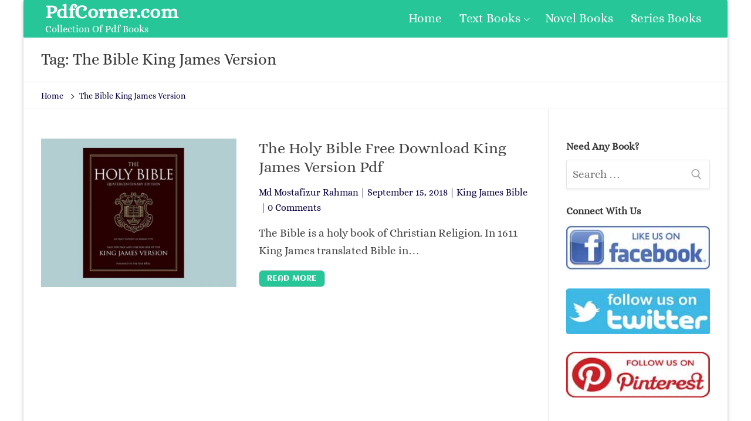

--- FILE ---
content_type: text/html; charset=UTF-8
request_url: https://pdfcorner.com/tag/the-bible-king-james-version/
body_size: 9023
content:
<!doctype html><html lang="en-US"><head>
 <script src="https://www.googletagmanager.com/gtag/js?id=UA-129399384-1" defer data-deferred="1"></script> <script src="[data-uri]" defer></script> <link rel="preconnect" href="https://1.gravatar.com" crossorigin><meta charset="UTF-8"><link data-optimized="2" rel="stylesheet" href="https://pdfcorner.com/wp-content/litespeed/css/8f88e9e6513adb47348612d1cc79b6fb.css?ver=eef3f" /><meta name="viewport" content="width=device-width, initial-scale=1, maximum-scale=1.0, user-scalable=no"><link rel="profile" href="http://gmpg.org/xfn/11"><title>The Bible King James Version Archives - PdfCorner.com</title><meta name='robots' content='max-image-preview:large' /><style>img:is([sizes="auto" i], [sizes^="auto," i]) { contain-intrinsic-size: 3000px 1500px }</style><meta name="yandex-verification" content="ebca8292d2375e33" /><meta name="robots" content="max-snippet:-1, max-image-preview:large, max-video-preview:-1"/><link rel="canonical" href="https://pdfcorner.com/tag/the-bible-king-james-version/" /><meta property="og:locale" content="en_US" /><meta property="og:type" content="object" /><meta property="og:title" content="The Bible King James Version Archives - PdfCorner.com" /><meta property="og:url" content="https://pdfcorner.com/tag/the-bible-king-james-version/" /><meta property="og:site_name" content="PdfCorner.com" /><meta name="twitter:card" content="summary_large_image" /><meta name="twitter:title" content="The Bible King James Version Archives - PdfCorner.com" /><meta name="twitter:site" content="@pdfcorner" /> <script type='application/ld+json' class='yoast-schema-graph yoast-schema-graph--main'>{"@context":"https://schema.org","@graph":[{"@type":"Organization","@id":"https://pdfcorner.com/#organization","name":"PdfCorner","url":"https://pdfcorner.com/","sameAs":["https://web.facebook.com/fpage.pdfcorner/","https://www.pinterest.com/pdfcorner/","https://twitter.com/pdfcorner"],"logo":{"@type":"ImageObject","@id":"https://pdfcorner.com/#logo","url":"https://pdfcorner.com/wp-content/uploads/2018/03/icon.png","width":379,"height":379,"caption":"PdfCorner"},"image":{"@id":"https://pdfcorner.com/#logo"}},{"@type":"WebSite","@id":"https://pdfcorner.com/#website","url":"https://pdfcorner.com/","name":"PdfCorner.com","description":"Collection Of Pdf Books","publisher":{"@id":"https://pdfcorner.com/#organization"},"potentialAction":{"@type":"SearchAction","target":"https://pdfcorner.com/?s={search_term_string}","query-input":"required name=search_term_string"}},{"@type":"CollectionPage","@id":"https://pdfcorner.com/tag/the-bible-king-james-version/#webpage","url":"https://pdfcorner.com/tag/the-bible-king-james-version/","inLanguage":"en-US","name":"The Bible King James Version Archives - PdfCorner.com","isPartOf":{"@id":"https://pdfcorner.com/#website"},"breadcrumb":{"@id":"https://pdfcorner.com/tag/the-bible-king-james-version/#breadcrumb"}},{"@type":"BreadcrumbList","@id":"https://pdfcorner.com/tag/the-bible-king-james-version/#breadcrumb","itemListElement":[{"@type":"ListItem","position":1,"item":{"@type":"WebPage","@id":"https://pdfcorner.com/","url":"https://pdfcorner.com/","name":"Home"}},{"@type":"ListItem","position":2,"item":{"@type":"WebPage","@id":"https://pdfcorner.com/tag/the-bible-king-james-version/","url":"https://pdfcorner.com/tag/the-bible-king-james-version/","name":"The Bible King James Version"}}]}]}</script> <link rel='dns-prefetch' href='//c0.wp.com' /><link rel="alternate" type="application/rss+xml" title="PdfCorner.com &raquo; Feed" href="https://pdfcorner.com/feed/" /><link rel="alternate" type="application/rss+xml" title="PdfCorner.com &raquo; Comments Feed" href="https://pdfcorner.com/comments/feed/" /><link rel="alternate" type="application/rss+xml" title="PdfCorner.com &raquo; The Bible King James Version Tag Feed" href="https://pdfcorner.com/tag/the-bible-king-james-version/feed/" /><link id='omgf-preload-0' rel='preload' href='//pdfcorner.com/wp-content/uploads/omgf/customify-google-font/aclonica-normal-400.woff2' as='font' type='font/woff2' crossorigin /><link id='omgf-preload-1' rel='preload' href='//pdfcorner.com/wp-content/uploads/omgf/customify-google-font/alice-normal-400.woff2' as='font' type='font/woff2' crossorigin /><link rel='stylesheet' id='wp-block-library-css' href='https://c0.wp.com/c/6.7.4/wp-includes/css/dist/block-library/style.min.css' type='text/css' media='all' /><style id='wp-block-library-inline-css' type='text/css'>.has-text-align-justify{text-align:justify;}</style><link rel='stylesheet' id='mediaelement-css' href='https://c0.wp.com/c/6.7.4/wp-includes/js/mediaelement/mediaelementplayer-legacy.min.css' type='text/css' media='all' /><link rel='stylesheet' id='wp-mediaelement-css' href='https://c0.wp.com/c/6.7.4/wp-includes/js/mediaelement/wp-mediaelement.min.css' type='text/css' media='all' /><style id='classic-theme-styles-inline-css' type='text/css'>/*! This file is auto-generated */
.wp-block-button__link{color:#fff;background-color:#32373c;border-radius:9999px;box-shadow:none;text-decoration:none;padding:calc(.667em + 2px) calc(1.333em + 2px);font-size:1.125em}.wp-block-file__button{background:#32373c;color:#fff;text-decoration:none}</style><style id='global-styles-inline-css' type='text/css'>:root{--wp--preset--aspect-ratio--square: 1;--wp--preset--aspect-ratio--4-3: 4/3;--wp--preset--aspect-ratio--3-4: 3/4;--wp--preset--aspect-ratio--3-2: 3/2;--wp--preset--aspect-ratio--2-3: 2/3;--wp--preset--aspect-ratio--16-9: 16/9;--wp--preset--aspect-ratio--9-16: 9/16;--wp--preset--color--black: #000000;--wp--preset--color--cyan-bluish-gray: #abb8c3;--wp--preset--color--white: #ffffff;--wp--preset--color--pale-pink: #f78da7;--wp--preset--color--vivid-red: #cf2e2e;--wp--preset--color--luminous-vivid-orange: #ff6900;--wp--preset--color--luminous-vivid-amber: #fcb900;--wp--preset--color--light-green-cyan: #7bdcb5;--wp--preset--color--vivid-green-cyan: #00d084;--wp--preset--color--pale-cyan-blue: #8ed1fc;--wp--preset--color--vivid-cyan-blue: #0693e3;--wp--preset--color--vivid-purple: #9b51e0;--wp--preset--gradient--vivid-cyan-blue-to-vivid-purple: linear-gradient(135deg,rgba(6,147,227,1) 0%,rgb(155,81,224) 100%);--wp--preset--gradient--light-green-cyan-to-vivid-green-cyan: linear-gradient(135deg,rgb(122,220,180) 0%,rgb(0,208,130) 100%);--wp--preset--gradient--luminous-vivid-amber-to-luminous-vivid-orange: linear-gradient(135deg,rgba(252,185,0,1) 0%,rgba(255,105,0,1) 100%);--wp--preset--gradient--luminous-vivid-orange-to-vivid-red: linear-gradient(135deg,rgba(255,105,0,1) 0%,rgb(207,46,46) 100%);--wp--preset--gradient--very-light-gray-to-cyan-bluish-gray: linear-gradient(135deg,rgb(238,238,238) 0%,rgb(169,184,195) 100%);--wp--preset--gradient--cool-to-warm-spectrum: linear-gradient(135deg,rgb(74,234,220) 0%,rgb(151,120,209) 20%,rgb(207,42,186) 40%,rgb(238,44,130) 60%,rgb(251,105,98) 80%,rgb(254,248,76) 100%);--wp--preset--gradient--blush-light-purple: linear-gradient(135deg,rgb(255,206,236) 0%,rgb(152,150,240) 100%);--wp--preset--gradient--blush-bordeaux: linear-gradient(135deg,rgb(254,205,165) 0%,rgb(254,45,45) 50%,rgb(107,0,62) 100%);--wp--preset--gradient--luminous-dusk: linear-gradient(135deg,rgb(255,203,112) 0%,rgb(199,81,192) 50%,rgb(65,88,208) 100%);--wp--preset--gradient--pale-ocean: linear-gradient(135deg,rgb(255,245,203) 0%,rgb(182,227,212) 50%,rgb(51,167,181) 100%);--wp--preset--gradient--electric-grass: linear-gradient(135deg,rgb(202,248,128) 0%,rgb(113,206,126) 100%);--wp--preset--gradient--midnight: linear-gradient(135deg,rgb(2,3,129) 0%,rgb(40,116,252) 100%);--wp--preset--font-size--small: 13px;--wp--preset--font-size--medium: 20px;--wp--preset--font-size--large: 36px;--wp--preset--font-size--x-large: 42px;--wp--preset--spacing--20: 0.44rem;--wp--preset--spacing--30: 0.67rem;--wp--preset--spacing--40: 1rem;--wp--preset--spacing--50: 1.5rem;--wp--preset--spacing--60: 2.25rem;--wp--preset--spacing--70: 3.38rem;--wp--preset--spacing--80: 5.06rem;--wp--preset--shadow--natural: 6px 6px 9px rgba(0, 0, 0, 0.2);--wp--preset--shadow--deep: 12px 12px 50px rgba(0, 0, 0, 0.4);--wp--preset--shadow--sharp: 6px 6px 0px rgba(0, 0, 0, 0.2);--wp--preset--shadow--outlined: 6px 6px 0px -3px rgba(255, 255, 255, 1), 6px 6px rgba(0, 0, 0, 1);--wp--preset--shadow--crisp: 6px 6px 0px rgba(0, 0, 0, 1);}:where(.is-layout-flex){gap: 0.5em;}:where(.is-layout-grid){gap: 0.5em;}body .is-layout-flex{display: flex;}.is-layout-flex{flex-wrap: wrap;align-items: center;}.is-layout-flex > :is(*, div){margin: 0;}body .is-layout-grid{display: grid;}.is-layout-grid > :is(*, div){margin: 0;}:where(.wp-block-columns.is-layout-flex){gap: 2em;}:where(.wp-block-columns.is-layout-grid){gap: 2em;}:where(.wp-block-post-template.is-layout-flex){gap: 1.25em;}:where(.wp-block-post-template.is-layout-grid){gap: 1.25em;}.has-black-color{color: var(--wp--preset--color--black) !important;}.has-cyan-bluish-gray-color{color: var(--wp--preset--color--cyan-bluish-gray) !important;}.has-white-color{color: var(--wp--preset--color--white) !important;}.has-pale-pink-color{color: var(--wp--preset--color--pale-pink) !important;}.has-vivid-red-color{color: var(--wp--preset--color--vivid-red) !important;}.has-luminous-vivid-orange-color{color: var(--wp--preset--color--luminous-vivid-orange) !important;}.has-luminous-vivid-amber-color{color: var(--wp--preset--color--luminous-vivid-amber) !important;}.has-light-green-cyan-color{color: var(--wp--preset--color--light-green-cyan) !important;}.has-vivid-green-cyan-color{color: var(--wp--preset--color--vivid-green-cyan) !important;}.has-pale-cyan-blue-color{color: var(--wp--preset--color--pale-cyan-blue) !important;}.has-vivid-cyan-blue-color{color: var(--wp--preset--color--vivid-cyan-blue) !important;}.has-vivid-purple-color{color: var(--wp--preset--color--vivid-purple) !important;}.has-black-background-color{background-color: var(--wp--preset--color--black) !important;}.has-cyan-bluish-gray-background-color{background-color: var(--wp--preset--color--cyan-bluish-gray) !important;}.has-white-background-color{background-color: var(--wp--preset--color--white) !important;}.has-pale-pink-background-color{background-color: var(--wp--preset--color--pale-pink) !important;}.has-vivid-red-background-color{background-color: var(--wp--preset--color--vivid-red) !important;}.has-luminous-vivid-orange-background-color{background-color: var(--wp--preset--color--luminous-vivid-orange) !important;}.has-luminous-vivid-amber-background-color{background-color: var(--wp--preset--color--luminous-vivid-amber) !important;}.has-light-green-cyan-background-color{background-color: var(--wp--preset--color--light-green-cyan) !important;}.has-vivid-green-cyan-background-color{background-color: var(--wp--preset--color--vivid-green-cyan) !important;}.has-pale-cyan-blue-background-color{background-color: var(--wp--preset--color--pale-cyan-blue) !important;}.has-vivid-cyan-blue-background-color{background-color: var(--wp--preset--color--vivid-cyan-blue) !important;}.has-vivid-purple-background-color{background-color: var(--wp--preset--color--vivid-purple) !important;}.has-black-border-color{border-color: var(--wp--preset--color--black) !important;}.has-cyan-bluish-gray-border-color{border-color: var(--wp--preset--color--cyan-bluish-gray) !important;}.has-white-border-color{border-color: var(--wp--preset--color--white) !important;}.has-pale-pink-border-color{border-color: var(--wp--preset--color--pale-pink) !important;}.has-vivid-red-border-color{border-color: var(--wp--preset--color--vivid-red) !important;}.has-luminous-vivid-orange-border-color{border-color: var(--wp--preset--color--luminous-vivid-orange) !important;}.has-luminous-vivid-amber-border-color{border-color: var(--wp--preset--color--luminous-vivid-amber) !important;}.has-light-green-cyan-border-color{border-color: var(--wp--preset--color--light-green-cyan) !important;}.has-vivid-green-cyan-border-color{border-color: var(--wp--preset--color--vivid-green-cyan) !important;}.has-pale-cyan-blue-border-color{border-color: var(--wp--preset--color--pale-cyan-blue) !important;}.has-vivid-cyan-blue-border-color{border-color: var(--wp--preset--color--vivid-cyan-blue) !important;}.has-vivid-purple-border-color{border-color: var(--wp--preset--color--vivid-purple) !important;}.has-vivid-cyan-blue-to-vivid-purple-gradient-background{background: var(--wp--preset--gradient--vivid-cyan-blue-to-vivid-purple) !important;}.has-light-green-cyan-to-vivid-green-cyan-gradient-background{background: var(--wp--preset--gradient--light-green-cyan-to-vivid-green-cyan) !important;}.has-luminous-vivid-amber-to-luminous-vivid-orange-gradient-background{background: var(--wp--preset--gradient--luminous-vivid-amber-to-luminous-vivid-orange) !important;}.has-luminous-vivid-orange-to-vivid-red-gradient-background{background: var(--wp--preset--gradient--luminous-vivid-orange-to-vivid-red) !important;}.has-very-light-gray-to-cyan-bluish-gray-gradient-background{background: var(--wp--preset--gradient--very-light-gray-to-cyan-bluish-gray) !important;}.has-cool-to-warm-spectrum-gradient-background{background: var(--wp--preset--gradient--cool-to-warm-spectrum) !important;}.has-blush-light-purple-gradient-background{background: var(--wp--preset--gradient--blush-light-purple) !important;}.has-blush-bordeaux-gradient-background{background: var(--wp--preset--gradient--blush-bordeaux) !important;}.has-luminous-dusk-gradient-background{background: var(--wp--preset--gradient--luminous-dusk) !important;}.has-pale-ocean-gradient-background{background: var(--wp--preset--gradient--pale-ocean) !important;}.has-electric-grass-gradient-background{background: var(--wp--preset--gradient--electric-grass) !important;}.has-midnight-gradient-background{background: var(--wp--preset--gradient--midnight) !important;}.has-small-font-size{font-size: var(--wp--preset--font-size--small) !important;}.has-medium-font-size{font-size: var(--wp--preset--font-size--medium) !important;}.has-large-font-size{font-size: var(--wp--preset--font-size--large) !important;}.has-x-large-font-size{font-size: var(--wp--preset--font-size--x-large) !important;}
:where(.wp-block-post-template.is-layout-flex){gap: 1.25em;}:where(.wp-block-post-template.is-layout-grid){gap: 1.25em;}
:where(.wp-block-columns.is-layout-flex){gap: 2em;}:where(.wp-block-columns.is-layout-grid){gap: 2em;}
:root :where(.wp-block-pullquote){font-size: 1.5em;line-height: 1.6;}</style><style id='customify-style-inline-css' type='text/css'>.customify-container,.layout-contained,.site-framed .site,.site-boxed .site{max-width:1200px}#blog-posts .entry-inner{border-top-left-radius:0px;border-top-right-radius:0px;border-bottom-right-radius:0px;border-bottom-left-radius:0px}#blog-posts .entry-readmore a{font-family:"Aclonica";font-weight:normal}#blog-posts .entry-readmore a{color:#ffffff;text-decoration-color:#ffffff;background-color:#27c699;border-top-left-radius:7px;border-top-right-radius:7px;border-bottom-right-radius:7px;border-bottom-left-radius:7px}#blog-posts .entry-readmore a:hover{color:#000000;text-decoration-color:#000000;background-color:#e28222;border-top-left-radius:7px;border-top-right-radius:7px;border-bottom-right-radius:7px;border-bottom-left-radius:7px}article.comment .comment-reply a:hover,article.comment .comment-time:hover,article.comment .comment-author a:hover,article.comment .comment-post-author,#respond #cancel-comment-reply-link,.posts-layout .readmore-button:hover,.entry-meta a:hover,.posts-layout .entry-title a:hover,.nav-menu-desktop .menu li.current-menu-item>a,.nav-menu-desktop.style-plain .primary-menu-ul>li.current-menu-item>a,.nav-menu-desktop.style-plain .primary-menu-ul>li.current-menu-ancestor>a,.nav-menu-desktop.style-plain .primary-menu-ul>li a:hover,.nav-menu-desktop.style-plain .primary-menu-ul>li a:focus,.nav-menu-desktop .menu li a:hover,a:hover,.site-branding a:hover,.widget-area .widget a:not(.wc-forward):hover,.site-content .widget-area .menu li.current-menu-item>a{color:#27c699}.button,button,input[type="button"],input[type="reset"],input[type="submit"],.pagination .nav-links>*:hover,.pagination .nav-links span,.entry-footer .tags-links a:hover,.entry-footer .cat-links a:hover,.customify-builder-btn,.nav-menu-desktop.style-full-height .primary-menu-ul>li.current-menu-item>a,.nav-menu-desktop.style-full-height .primary-menu-ul>li.current-menu-ancestor>a,.nav-menu-desktop.style-full-height .primary-menu-ul>li>a:hover{background-color:#27c699}.site-content .widget-area .menu li.current-menu-item>a:before{border-left-color:#27c699}article.comment .comment-post-author,#respond #cancel-comment-reply-link,.pagination .nav-links>*:hover,.pagination .nav-links span,.entry-footer .tags-links a:hover,.entry-footer .cat-links a:hover,.posts-layout .readmore-button:hover{border-color:#27c699}.entry-content a,.nav-links .nav-previous a:hover,.nav-links .nav-next a:hover{color:#27c699}.search .content-area .entry-title a:hover,.entry-content a:hover{color:#f5a126}article.comment .comment-reply a,article.comment .comment-time,.entry-meta,.entry-meta a,.pagination .nav-links>*,.entry-footer .tags-links a,.entry-footer .cat-links a,.widget-area .widget a:not(.wc-forward),.page-breadcrumb,.page-breadcrumb-list li a{color:#08003d}body,body p,body button,body input,body select,body optgroup,body textarea,body div{font-family:"Alice";font-weight:normal;font-size:19px}body h1,body h2,body h3,body h4,body h5,body h6,body .h1,body .h2,body .h3{font-family:"Alice";font-weight:normal}.site-branding .site-title,.site-branding .site-title a{font-weight:bold;text-decoration:none;text-transform:none;font-size:33px}.entry-content h1{font-family:"Alice";font-weight:normal}.entry-content h2{font-weight:normal}.entry-content h3{font-weight:bold}.entry-content h4{font-weight:bold}.widget-title{font-weight:bold}#page-cover{background-image:url("https://pdfcorner.com/wp-content/themes/customify/assets/images/default-cover.jpg");}.header--row.header-top,.header--row.header-top .site-branding a{color:#ffffff;text-decoration-color:#ffffff}.header--row.header-top .customify-container,.header--row.header-top.layout-full-contained,.header--row.header-top.layout-fullwidth{background-color:#27c699;background-repeat:repeat;border-top-left-radius:2px;border-top-right-radius:2px;border-bottom-right-radius:2px;border-bottom-left-radius:2px;box-shadow:0px 0px 0px 0px #15305b;}.header--row.header-main .customify-container,.header--row.header-main.layout-full-contained,.header--row.header-main.layout-fullwidth{border-style:solid;border-top-width:0px;border-right-width:0px;border-bottom-width:1px;border-left-width:0px;border-color:#eaecee}.header--row.header-bottom .customify-container,.header--row.header-bottom.layout-full-contained,.header--row.header-bottom.layout-fullwidth{background-color:#d8d8d8;background-repeat:repeat;box-shadow:0px 0px 0px 0px #15305b;}.sub-menu .li-duplicator{display:none!important}.menu-mobile-toggle{color:#27c699}.menu-mobile-toggle:hover{color:#f5a126}.header-search_icon-item .header-search-modal{border-style:solid}.header-search_icon-item .search-field{border-style:solid}.header-search_box-item .search-field,.header-search_box-item input.search-field::placeholder{color:#ffffff;text-decoration-color:#ffffff}.header-search_box-item .search-field{background-color:#27c699;border-style:solid}.header-search_box-item .search-field:focus{color:#f5a126;text-decoration-color:#f5a126}.builder-item--primary-menu .nav-menu-desktop .primary-menu-ul>li>a{color:#ffffff;text-decoration-color:#ffffff}.builder-item--primary-menu .nav-menu-desktop .primary-menu-ul>li>a:hover,.builder-item--primary-menu .nav-menu-desktop .primary-menu-ul>li>a:focus,.builder-item--primary-menu .nav-menu-desktop .primary-menu-ul>li.current-menu-item>a,.builder-item--primary-menu .nav-menu-desktop .primary-menu-ul>li.current-menu-ancestor>a,.builder-item--primary-menu .nav-menu-desktop .primary-menu-ul>li.current-menu-parent>a{color:#000000;text-decoration-color:#000000}.builder-item--primary-menu .nav-menu-desktop .primary-menu-ul>li>a{font-family:"Alice";font-weight:normal;font-size:21px}.header-social-icons.customify-builder-social-icons li a{border-radius:145px}.site-footer .widget-area .widget{font-weight:bold;letter-spacing:0.3px}#cb-row--footer-main{background-repeat:repeat}#cb-row--footer-main a{color:#27c699;text-decoration-color:#27c699}#cb-row--footer-main a:hover{color:#e28222;text-decoration-color:#e28222}#cb-row--footer-bottom .widget-title,#cb-row--footer-bottom h1,#cb-row--footer-bottom h2,#cb-row--footer-bottom h3,#cb-row--footer-bottom h4{color:#000000}#cb-row--footer-bottom{color:#000000;text-decoration-color:#000000;background-repeat:repeat}#blog-posts .entry-inner{margin-top:0px;margin-right:0px;margin-bottom:0px;margin-left:0px;padding-top:0px;padding-right:0px;padding-bottom:0px;padding-left:0px}#page-cover .page-cover-inner{min-height:300px}#page-cover{text-align:left}.header--row.header-main .customify-grid,.header--row.header-main .style-full-height .primary-menu-ul>li>a{min-height:0px}.header--row.header-bottom .customify-grid,.header--row.header-bottom .style-full-height .primary-menu-ul>li>a{min-height:55px}.header--row .builder-first--nav-icon{text-align:right}.header-search_icon-item .search-submit{margin-left:-42px}.header-search_box-item .search-submit{margin-left:-42px}.builder-item--primary-menu .nav-menu-desktop .primary-menu-ul>li{margin-top:0px;margin-right:0px;margin-bottom:0px;margin-left:0px}.header--row .builder-first--primary-menu{text-align:right}.header-social-icons.customify-builder-social-icons li a{font-size:47px}.header-social-icons.customify-builder-social-icons li{margin-left:16px;margin-right:16px}.header--row .builder-first--social-icons{text-align:center}.footer--row .builder-first--footer-1{text-align:center}.footer--row .builder-first--footer_copyright{text-align:center}.footer-social-icons.customify-builder-social-icons li a{font-size:31px}@media screen and (max-width:1024px){#page-cover .page-cover-inner{min-height:250px}.header--row .builder-first--nav-icon{text-align:right}.header-search_icon-item .search-submit{margin-left:-42px}.header-search_box-item .search-submit{margin-left:-42px}.header-social-icons.customify-builder-social-icons li{margin-left:20px;margin-right:20px}.header--row .builder-first--social-icons{text-align:center}}@media screen and (max-width:568px){#page-cover .page-cover-inner{min-height:200px}.header--row.header-top .customify-grid,.header--row.header-top .style-full-height .primary-menu-ul>li>a{min-height:33px}.header--row .builder-first--logo{text-align:center}.header--row .builder-first--nav-icon{text-align:center}.header-search_icon-item .search-submit{margin-left:-42px}.header-search_box-item .search-submit{margin-left:-42px}.header--row .builder-first--search_box{text-align:center}.header-social-icons.customify-builder-social-icons li a{font-size:34px}.header-social-icons.customify-builder-social-icons li a{padding:0.4em}.header-social-icons.customify-builder-social-icons li{margin-left:10px;margin-right:10px}.footer--row .builder-first--footer-1{text-align:center}.footer--row .builder-first--footer_copyright{text-align:center}}</style> <script type="text/javascript" src="https://c0.wp.com/c/6.7.4/wp-includes/js/jquery/jquery.min.js" id="jquery-core-js"></script> <script type="text/javascript" src="https://c0.wp.com/c/6.7.4/wp-includes/js/jquery/jquery-migrate.min.js" id="jquery-migrate-js" defer data-deferred="1"></script> <script type="text/javascript" id="jquery-js-after" src="[data-uri]" defer></script> <link rel="https://api.w.org/" href="https://pdfcorner.com/wp-json/" /><link rel="alternate" title="JSON" type="application/json" href="https://pdfcorner.com/wp-json/wp/v2/tags/3478" /><link rel="EditURI" type="application/rsd+xml" title="RSD" href="https://pdfcorner.com/xmlrpc.php?rsd" /><meta name="generator" content="WordPress 6.7.4" /><style>img#wpstats{display:none}</style><link rel="icon" href="https://pdfcorner.com/wp-content/uploads/2018/03/icon-100x100.png" sizes="32x32" /><link rel="icon" href="https://pdfcorner.com/wp-content/uploads/2018/03/icon-300x300.png" sizes="192x192" /><link rel="apple-touch-icon" href="https://pdfcorner.com/wp-content/uploads/2018/03/icon-300x300.png" /><meta name="msapplication-TileImage" content="https://pdfcorner.com/wp-content/uploads/2018/03/icon-300x300.png" /><link rel='dns-prefetch' href='//s.w.org' /><link rel='dns-prefetch' href='//jetpack.wordpress.com' /><link rel='dns-prefetch' href='//s0.wp.com' /><link rel='dns-prefetch' href='//s1.wp.com' /><link rel='dns-prefetch' href='//s2.wp.com' /><link rel='dns-prefetch' href='//public-api.wordpress.com' /><link rel='dns-prefetch' href='//0.gravatar.com' /><link rel='dns-prefetch' href='//1.gravatar.com' /><link rel='dns-prefetch' href='//2.gravatar.com' /><link rel='dns-prefetch' href='//i0.wp.com' /><link rel='dns-prefetch' href='//i1.wp.com' /><link rel='dns-prefetch' href='//i2.wp.com' /><link rel='dns-prefetch' href='//c0.wp.com' /><link rel='dns-prefetch' href='//pagead2.googlesyndication.com' /><link rel='dns-prefetch' href='//lh3.googleusercontent.com' /><link rel='dns-prefetch' href='//googleads.g.doubleclick.net' /><link rel='dns-prefetch' href='//adservice.google.com' /><link rel='dns-prefetch' href='//adservice.google.ca' /><link rel='dns-prefetch' href='//partner.googleadservices.com' /><link rel='dns-prefetch' href='//googletagservices.com' /><link rel='dns-prefetch' href='//tpc.googlesyndication.com' /><link rel='dns-prefetch' href='//1.bp.blogspot.com' /><link rel='dns-prefetch' href='//c1.wp.com' /><link rel='dns-prefetch' href='//www.googletagservices.com' /></head><body class="archive tag tag-the-bible-king-james-version tag-3478 hfeed content-sidebar sidebar_vertical_border site-boxed menu_sidebar_slide_left"><div id="page" class="site box-shadow">
<a class="skip-link screen-reader-text" href="#site-content">Skip to content</a>
<a class="close is-size-medium is-text-light close-panel close-sidebar-panel" href="#">
<span class="hamburger hamburger--squeeze is-active">
<span class="hamburger-box">
<span class="hamburger-inner"><span class="screen-reader-text">Menu</span></span>
</span>
</span>
<span class="screen-reader-text">Close</span>
</a><header id="masthead" class="site-header"><div id="masthead-inner" class="site-header-inner"><div  class="header-top header--row layout-fullwidth"  id="cb-row--header-top"  data-row-id="top"                                     data-show-on="desktop mobile"><div class="customify-container"><div class="customify-grid cb-row--desktop hide-on-mobile hide-on-tablet customify-grid-middle"><div class="customify-col-3_md-3_sm-3 builder-item builder-first--logo" data-push-left=""><div class="item--inner builder-item--logo item--nm" data-section="title_tagline" data-item-id="logo" ><div class="site-branding logo-left"><div class="site-name-desc"><p class="site-title"><a href="https://pdfcorner.com/" rel="home">PdfCorner.com</a></p><p class="site-description">Collection Of Pdf Books</p></div></div></div></div><div class="customify-col-9_md-9_sm-9 builder-item builder-first--primary-menu" data-push-left=""><div class="item--inner builder-item--primary-menu item--m" data-section="header_menu_primary" data-item-id="primary-menu" ><nav  id="site-navigation-top-desktop" class="site-navigation primary-menu primary-menu-top nav-menu-desktop primary-menu-desktop style-plain"><ul id="menu-main-menu" class="primary-menu-ul menu nav-menu"><li id="menu-item--top-desktop-346" class="menu-item menu-item-type-custom menu-item-object-custom menu-item-346"><a href="/"><span class="link-before">Home</span></a></li><li id="menu-item--top-desktop-347" class="menu-item menu-item-type-taxonomy menu-item-object-category menu-item-has-children menu-item-347"><a href="https://pdfcorner.com/category/textbooks/"><span class="link-before">Text Books<span class="nav-icon-angle">&nbsp;</span></span></a><ul class="sub-menu sub-lv-0"><li id="menu-item--top-desktop-350" class="menu-item menu-item-type-taxonomy menu-item-object-category menu-item-350"><a href="https://pdfcorner.com/category/textbooks/bangla-text-book/"><span class="link-before">Bangla Text Books</span></a></li></ul></li><li id="menu-item--top-desktop-342" class="menu-item menu-item-type-taxonomy menu-item-object-category menu-item-342"><a href="https://pdfcorner.com/category/novel-books/"><span class="link-before">Novel Books</span></a></li><li id="menu-item--top-desktop-343" class="menu-item menu-item-type-taxonomy menu-item-object-category menu-item-343"><a href="https://pdfcorner.com/category/series/"><span class="link-before">Series Books</span></a></li></ul></nav></div></div></div><div class="cb-row--mobile hide-on-desktop customify-grid customify-grid-middle"><div class="customify-col-12_md-12_sm-12 builder-item builder-first--logo" data-push-left=""><div class="item--inner builder-item--logo item--nm" data-section="title_tagline" data-item-id="logo" ><div class="site-branding logo-left"><div class="site-name-desc"><p class="site-title"><a href="https://pdfcorner.com/" rel="home">PdfCorner.com</a></p><p class="site-description">Collection Of Pdf Books</p></div></div></div></div></div></div></div><div  class="header-bottom header--row hide-on-desktop layout-full-contained"  id="cb-row--header-bottom"  data-row-id="bottom"                                     data-show-on="mobile"><div class="customify-container"><div class="cb-row--mobile hide-on-desktop customify-grid customify-grid-middle"><div class="customify-col-3_md-3_sm-3 builder-item builder-first--nav-icon" data-push-left=""><div class="item--inner builder-item--nav-icon item--nm" data-section="header_menu_icon" data-item-id="nav-icon" >        <a class="menu-mobile-toggle item-button is-size-desktop-medium is-size-tablet-medium is-size-mobile-large">
<span class="hamburger hamburger--squeeze">
<span class="hamburger-box">
<span class="hamburger-inner"></span>
</span>
</span>
<span class="nav-icon--label hide-on-tablet hide-on-mobile">Menu</span></a></div></div><div class="customify-col-9_md-9_sm-9 builder-item builder-first--search_box" data-push-left=""><div class="item--inner builder-item--search_box item--nm" data-section="search_box" data-item-id="search_box" ><div class="header-search_box-item item--search_box"><form role="search" class="header-search-form" action="https://pdfcorner.com/">
<label>
<span class="screen-reader-text">Search for:</span>
<input type="search" class="search-field" placeholder="Search Books" value="" name="s" title="Search for:" />
</label>
<button type="submit" class="search-submit" >
<svg aria-hidden="true" focusable="false" role="presentation" xmlns="http://www.w3.org/2000/svg" width="20" height="21" viewBox="0 0 20 21">
<path fill="currentColor" fill-rule="evenodd" d="M12.514 14.906a8.264 8.264 0 0 1-4.322 1.21C3.668 16.116 0 12.513 0 8.07 0 3.626 3.668.023 8.192.023c4.525 0 8.193 3.603 8.193 8.047 0 2.033-.769 3.89-2.035 5.307l4.999 5.552-1.775 1.597-5.06-5.62zm-4.322-.843c3.37 0 6.102-2.684 6.102-5.993 0-3.31-2.732-5.994-6.102-5.994S2.09 4.76 2.09 8.07c0 3.31 2.732 5.993 6.102 5.993z"></path>
</svg>
</button></form></div></div></div></div></div></div><div id="header-menu-sidebar" class="header-menu-sidebar menu-sidebar-panel is-text-light"><div id="header-menu-sidebar-bg" class="header-menu-sidebar-bg"><div id="header-menu-sidebar-inner" class="header-menu-sidebar-inner"><div class="builder-item-sidebar mobile-item--primary-menu mobile-item--menu "><div class="item--inner" data-item-id="primary-menu" data-section="header_menu_primary"><nav  id="site-navigation-sidebar-mobile" class="site-navigation primary-menu primary-menu-sidebar nav-menu-mobile primary-menu-mobile style-plain"><ul id="menu-main-menu" class="primary-menu-ul menu nav-menu"><li id="menu-item--sidebar-mobile-346" class="menu-item menu-item-type-custom menu-item-object-custom menu-item-346"><a href="/"><span class="link-before">Home</span></a></li><li id="menu-item--sidebar-mobile-347" class="menu-item menu-item-type-taxonomy menu-item-object-category menu-item-has-children menu-item-347"><a href="https://pdfcorner.com/category/textbooks/"><span class="link-before">Text Books<span class="nav-icon-angle">&nbsp;</span></span></a><ul class="sub-menu sub-lv-0"><li id="menu-item--sidebar-mobile-350" class="menu-item menu-item-type-taxonomy menu-item-object-category menu-item-350"><a href="https://pdfcorner.com/category/textbooks/bangla-text-book/"><span class="link-before">Bangla Text Books</span></a></li></ul></li><li id="menu-item--sidebar-mobile-342" class="menu-item menu-item-type-taxonomy menu-item-object-category menu-item-342"><a href="https://pdfcorner.com/category/novel-books/"><span class="link-before">Novel Books</span></a></li><li id="menu-item--sidebar-mobile-343" class="menu-item menu-item-type-taxonomy menu-item-object-category menu-item-343"><a href="https://pdfcorner.com/category/series/"><span class="link-before">Series Books</span></a></li></ul></nav></div></div></div></div></div></div></header><div id="page-titlebar" class="page-header--item page-titlebar"><div class="page-titlebar-inner customify-container"><h1 class="titlebar-title h4">Tag: <span>The Bible King James Version</span></h1></div></div><div id="page-breadcrumb" class="page-breadcrumb breadcrumb--below_titlebar"><div class="page-breadcrumb-inner customify-container"><ul class="page-breadcrumb-list">
<span><li><span><a href="https://pdfcorner.com/">Home</a></li><li><span class="breadcrumb_last" aria-current="page">The Bible King James Version</span></span></li></span></ul></div></div><div id="site-content" class="site-content"><div class="customify-container"><div class="customify-grid"><main id="main" class="content-area customify-col-9_sm-12"><div class="content-inner"><div id="blog-posts"><div class="posts-layout-wrapper"><div class="posts-layout layout--blog_classic"><article class="entry odd post-1738 post type-post status-publish format-standard has-post-thumbnail hentry category-king-james-bible category-series tag-how-many-versions-of-the-bible-are-there tag-king-james-bible tag-king-james-bible-pdf tag-king-james-old-testament-bible tag-kjv-bible-pdf-format tag-kjv-bible-versions-pdf tag-new-king-james-bible-pdf tag-new-king-james-version-pdf tag-new-testament-of-bible tag-old-testament-of-kjv-bible tag-the-bible-king-james-version tag-the-holy-bible-free-download-king-james-version-pdf tag-the-holy-bible-old-testament-books tag-verses-from-the-bible tag-versions-of-the-bible-book tag-when-was-the-king-james-bible-written"><div class="entry-inner"><div class="entry-media">
<a class="entry-media-link " href="https://pdfcorner.com/the-holy-bible-free-download-king-james-version-pdf/" title="The Holy Bible Free Download King James Version Pdf" rel="bookmark"></a><div class="entry-thumbnail has-thumb">
<img width="500" height="286" src="https://pdfcorner.com/wp-content/uploads/2018/09/The-Holy-Bible-Free-Download-King-James-Version-Pdf-500x286.jpg" class="attachment-medium size-medium wp-post-image" alt="The Holy Bible Free Download King James Version Pdf" decoding="async" fetchpriority="high" srcset="https://pdfcorner.com/wp-content/uploads/2018/09/The-Holy-Bible-Free-Download-King-James-Version-Pdf-500x286.jpg 500w, https://pdfcorner.com/wp-content/uploads/2018/09/The-Holy-Bible-Free-Download-King-James-Version-Pdf.jpg 700w" sizes="(max-width: 500px) 100vw, 500px" /></div></div><div class="entry-content-data"><div class="entry-article-part entry-article-header"><h2 class="entry-title entry--item"><a href="https://pdfcorner.com/the-holy-bible-free-download-king-james-version-pdf/" title="The Holy Bible Free Download King James Version Pdf" rel="bookmark">The Holy Bible Free Download King James Version Pdf</a></h2><div class="entry-meta entry--item">
<span class="meta-item byline"> <span class="author vcard"><a class="url fn n" href="https://pdfcorner.com/author/md-mostafizur-rahman/">Md Mostafizur Rahman</a></span></span><span class="sep">|</span><span class="meta-item posted-on"><a href="https://pdfcorner.com/the-holy-bible-free-download-king-james-version-pdf/" rel="bookmark"><time class="entry-date published updated" datetime="2018-09-15T18:59:30+00:00">September 15, 2018</time></a></span><span class="sep">|</span><span class="meta-item meta-cat"><a href="https://pdfcorner.com/category/christian/king-james-bible/" rel="tag">King James Bible</a></span><span class="sep">|</span><span class="meta-item comments-link"><a href="https://pdfcorner.com/the-holy-bible-free-download-king-james-version-pdf/#respond">0 Comments</a></span></div></div><div class="entry-article-part entry-article-body"><div class="entry-excerpt entry--item"><p>The Bible is a holy book of Christian Religion. In 1611 King James translated Bible in&hellip;</p></div></div><div class="entry-article-part entry-article-footer only-more"><div class="entry-readmore entry--item">
<a class="readmore-button" href="https://pdfcorner.com/the-holy-bible-free-download-king-james-version-pdf/" title="">Read More</a></div></div></div></div></article></div></div></div></div></main><aside id="sidebar-primary" class="sidebar-primary customify-col-3_sm-12"><div class="sidebar-primary-inner sidebar-inner widget-area"><section id="search-2" class="widget widget_search"><h4 class="widget-title">Need Any Book?</h4><form role="search" class="sidebar-search-form" action="https://pdfcorner.com/">
<label>
<span class="screen-reader-text">Search for:</span>
<input type="search" class="search-field" placeholder="Search &hellip;" value="" name="s" title="Search for:" />
</label>
<button type="submit" class="search-submit" >
<svg aria-hidden="true" focusable="false" role="presentation" xmlns="http://www.w3.org/2000/svg" width="20" height="21" viewBox="0 0 20 21">
<path id="svg-search" fill="currentColor" fill-rule="evenodd" d="M12.514 14.906a8.264 8.264 0 0 1-4.322 1.21C3.668 16.116 0 12.513 0 8.07 0 3.626 3.668.023 8.192.023c4.525 0 8.193 3.603 8.193 8.047 0 2.033-.769 3.89-2.035 5.307l4.999 5.552-1.775 1.597-5.06-5.62zm-4.322-.843c3.37 0 6.102-2.684 6.102-5.993 0-3.31-2.732-5.994-6.102-5.994S2.09 4.76 2.09 8.07c0 3.31 2.732 5.993 6.102 5.993z"></path>
</svg>
</button></form></section><section id="custom_html-9" class="widget_text widget widget_custom_html"><h4 class="widget-title">Connect With Us</h4><div class="textwidget custom-html-widget"><a href="https://www.facebook.com/PdfCorner-1199069833560656" target="_blank"><img align="center" width="250" height="80" src="https://pdfcorner.com/wp-content/uploads/2021/05/pdfcorner-fb-lk-btn.jpg" alt="pdfcorner facebook"></a>
<br>
<br>
<a href="https://twitter.com/pdfcorner" target="_blank"><img align="center" width="250" height="80" src="https://pdfcorner.com/wp-content/uploads/2021/05/pdfcorner-twitter-flw-btn.jpg" alt="pdfcorner twitter"></a>
<br>
<br>
<a href="https://www.pinterest.com/pdfcorner/" target="_blank"><img align="center" width="250" height="80" src="https://pdfcorner.com/wp-content/uploads/2021/05/pdfcorner-pinterest-follow-btn.jpg" alt="pdfcorner pinterest page"></a></div></section></div></aside></div></div></div><footer class="site-footer" id="site-footer"><div  class="footer-main footer--row layout-full-contained"  id="cb-row--footer-main"  data-row-id="main"                                     data-show-on="desktop"><div class="customify-container"><div class="customify-grid  customify-grid-top"><div class="customify-col-12_md-12_sm-12_xs-12 builder-item builder-first--footer_copyright" data-push-left="_sm-0"><div class="item--inner builder-item--footer_copyright item--nm" data-section="footer_copyright" data-item-id="footer_copyright" ><div class="builder-footer-copyright-item footer-copyright"><p><a href="https://pdfcorner.com/about-us">About Us</a> || <a href="https://pdfcorner.com/privacy-policy">Privacy Policy</a> || <a href="https://pdfcorner.com/dmca/">DMCA</a> || <a href="https://pdfcorner.com/request-a-book/">Request a Book </a> || <a href="https://pdfcorner.com/contact-us">Contact Us</a></p></div></div></div></div></div></div></footer></div> <script src='https://stats.wp.com/e-202603.js' defer></script> <script>_stq = window._stq || [];
		_stq.push([ 'view', {v:'ext',blog:'143584383',post:'0',tz:'0',srv:'pdfcorner.com',j:'1:11.9.1'} ]);
		_stq.push([ 'clickTrackerInit', '143584383', '0' ]);</script> <script type='text/javascript'>//
var la=!1;window.addEventListener("scroll",function(){(0!=document.documentElement.scrollTop&&!1===la||0!=document.body.scrollTop&&!1===la)&&(!function(){var e=document.createElement("script");e.type="text/javascript",e.async=!0,e.src="https://pagead2.googlesyndication.com/pagead/js/adsbygoogle.js";var a=document.getElementsByTagName("script")[0];a.parentNode.insertBefore(e,a)}(),la=!0)},!0);
//</script> 
 <script data-optimized="1" src="https://pdfcorner.com/wp-content/litespeed/js/e40747e0a43e386c7514827f524b3159.js?ver=eef3f" defer></script></body></html>
<!-- Page optimized by LiteSpeed Cache @2026-01-17 23:08:25 -->

<!-- Page cached by LiteSpeed Cache 6.5.4 on 2026-01-17 23:08:25 -->